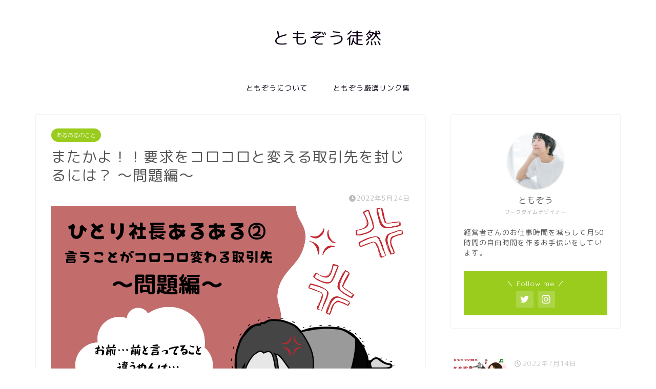

--- FILE ---
content_type: text/html; charset=UTF-8
request_url: http://worktime.design/2022/05/24/102/
body_size: 22398
content:
<!DOCTYPE html>
<html lang="ja">
<head prefix="og: http://ogp.me/ns# fb: http://ogp.me/ns/fb# article: http://ogp.me/ns/article#">
<meta charset="utf-8">
<meta http-equiv="X-UA-Compatible" content="IE=edge">
<meta name="viewport" content="width=device-width, initial-scale=1">
<!-- ここからOGP -->
<meta property="og:type" content="blog">
<meta property="og:title" content="またかよ！！要求をコロコロと変える取引先を封じるには？ ～問題編～｜ともぞう徒然"> 
<meta property="og:url" content="http://worktime.design/2022/05/24/102/"> 
<meta property="og:description" content="みなさん、こんにちわ！ワークタイムデザイナーのともぞうです。 受けるんじゃなかった…そう思う仕事の一つに、取引先や客の要"> 
<meta property="og:image" content="http://worktime.design/wp-content/uploads/2022/05/No02-01_icatch.png">
<meta property="og:site_name" content="ともぞう徒然">
<meta property="fb:admins" content="">
<meta name="twitter:card" content="summary_large_image">
<meta name="twitter:site" content="@amicostamps">
<!-- ここまでOGP --> 

<meta name="description" itemprop="description" content="みなさん、こんにちわ！ワークタイムデザイナーのともぞうです。 受けるんじゃなかった…そう思う仕事の一つに、取引先や客の要" >

<title>またかよ！！要求をコロコロと変える取引先を封じるには？ ～問題編～｜ともぞう徒然</title>
<meta name='robots' content='max-image-preview:large' />
<link rel='dns-prefetch' href='//ajax.googleapis.com' />
<link rel='dns-prefetch' href='//cdnjs.cloudflare.com' />
<link rel='dns-prefetch' href='//use.fontawesome.com' />
<link rel="alternate" type="application/rss+xml" title="ともぞう徒然 &raquo; フィード" href="http://worktime.design/feed/" />
<link rel="alternate" type="application/rss+xml" title="ともぞう徒然 &raquo; コメントフィード" href="http://worktime.design/comments/feed/" />
<link rel="alternate" type="application/rss+xml" title="ともぞう徒然 &raquo; またかよ！！要求をコロコロと変える取引先を封じるには？ ～問題編～ のコメントのフィード" href="http://worktime.design/2022/05/24/102/feed/" />
<link rel="alternate" title="oEmbed (JSON)" type="application/json+oembed" href="http://worktime.design/wp-json/oembed/1.0/embed?url=http%3A%2F%2Fworktime.design%2F2022%2F05%2F24%2F102%2F" />
<link rel="alternate" title="oEmbed (XML)" type="text/xml+oembed" href="http://worktime.design/wp-json/oembed/1.0/embed?url=http%3A%2F%2Fworktime.design%2F2022%2F05%2F24%2F102%2F&#038;format=xml" />
<style id='wp-img-auto-sizes-contain-inline-css' type='text/css'>
img:is([sizes=auto i],[sizes^="auto," i]){contain-intrinsic-size:3000px 1500px}
/*# sourceURL=wp-img-auto-sizes-contain-inline-css */
</style>
<style id='wp-emoji-styles-inline-css' type='text/css'>

	img.wp-smiley, img.emoji {
		display: inline !important;
		border: none !important;
		box-shadow: none !important;
		height: 1em !important;
		width: 1em !important;
		margin: 0 0.07em !important;
		vertical-align: -0.1em !important;
		background: none !important;
		padding: 0 !important;
	}
/*# sourceURL=wp-emoji-styles-inline-css */
</style>
<style id='wp-block-library-inline-css' type='text/css'>
:root{--wp-block-synced-color:#7a00df;--wp-block-synced-color--rgb:122,0,223;--wp-bound-block-color:var(--wp-block-synced-color);--wp-editor-canvas-background:#ddd;--wp-admin-theme-color:#007cba;--wp-admin-theme-color--rgb:0,124,186;--wp-admin-theme-color-darker-10:#006ba1;--wp-admin-theme-color-darker-10--rgb:0,107,160.5;--wp-admin-theme-color-darker-20:#005a87;--wp-admin-theme-color-darker-20--rgb:0,90,135;--wp-admin-border-width-focus:2px}@media (min-resolution:192dpi){:root{--wp-admin-border-width-focus:1.5px}}.wp-element-button{cursor:pointer}:root .has-very-light-gray-background-color{background-color:#eee}:root .has-very-dark-gray-background-color{background-color:#313131}:root .has-very-light-gray-color{color:#eee}:root .has-very-dark-gray-color{color:#313131}:root .has-vivid-green-cyan-to-vivid-cyan-blue-gradient-background{background:linear-gradient(135deg,#00d084,#0693e3)}:root .has-purple-crush-gradient-background{background:linear-gradient(135deg,#34e2e4,#4721fb 50%,#ab1dfe)}:root .has-hazy-dawn-gradient-background{background:linear-gradient(135deg,#faaca8,#dad0ec)}:root .has-subdued-olive-gradient-background{background:linear-gradient(135deg,#fafae1,#67a671)}:root .has-atomic-cream-gradient-background{background:linear-gradient(135deg,#fdd79a,#004a59)}:root .has-nightshade-gradient-background{background:linear-gradient(135deg,#330968,#31cdcf)}:root .has-midnight-gradient-background{background:linear-gradient(135deg,#020381,#2874fc)}:root{--wp--preset--font-size--normal:16px;--wp--preset--font-size--huge:42px}.has-regular-font-size{font-size:1em}.has-larger-font-size{font-size:2.625em}.has-normal-font-size{font-size:var(--wp--preset--font-size--normal)}.has-huge-font-size{font-size:var(--wp--preset--font-size--huge)}.has-text-align-center{text-align:center}.has-text-align-left{text-align:left}.has-text-align-right{text-align:right}.has-fit-text{white-space:nowrap!important}#end-resizable-editor-section{display:none}.aligncenter{clear:both}.items-justified-left{justify-content:flex-start}.items-justified-center{justify-content:center}.items-justified-right{justify-content:flex-end}.items-justified-space-between{justify-content:space-between}.screen-reader-text{border:0;clip-path:inset(50%);height:1px;margin:-1px;overflow:hidden;padding:0;position:absolute;width:1px;word-wrap:normal!important}.screen-reader-text:focus{background-color:#ddd;clip-path:none;color:#444;display:block;font-size:1em;height:auto;left:5px;line-height:normal;padding:15px 23px 14px;text-decoration:none;top:5px;width:auto;z-index:100000}html :where(.has-border-color){border-style:solid}html :where([style*=border-top-color]){border-top-style:solid}html :where([style*=border-right-color]){border-right-style:solid}html :where([style*=border-bottom-color]){border-bottom-style:solid}html :where([style*=border-left-color]){border-left-style:solid}html :where([style*=border-width]){border-style:solid}html :where([style*=border-top-width]){border-top-style:solid}html :where([style*=border-right-width]){border-right-style:solid}html :where([style*=border-bottom-width]){border-bottom-style:solid}html :where([style*=border-left-width]){border-left-style:solid}html :where(img[class*=wp-image-]){height:auto;max-width:100%}:where(figure){margin:0 0 1em}html :where(.is-position-sticky){--wp-admin--admin-bar--position-offset:var(--wp-admin--admin-bar--height,0px)}@media screen and (max-width:600px){html :where(.is-position-sticky){--wp-admin--admin-bar--position-offset:0px}}

/*# sourceURL=wp-block-library-inline-css */
</style><style id='wp-block-heading-inline-css' type='text/css'>
h1:where(.wp-block-heading).has-background,h2:where(.wp-block-heading).has-background,h3:where(.wp-block-heading).has-background,h4:where(.wp-block-heading).has-background,h5:where(.wp-block-heading).has-background,h6:where(.wp-block-heading).has-background{padding:1.25em 2.375em}h1.has-text-align-left[style*=writing-mode]:where([style*=vertical-lr]),h1.has-text-align-right[style*=writing-mode]:where([style*=vertical-rl]),h2.has-text-align-left[style*=writing-mode]:where([style*=vertical-lr]),h2.has-text-align-right[style*=writing-mode]:where([style*=vertical-rl]),h3.has-text-align-left[style*=writing-mode]:where([style*=vertical-lr]),h3.has-text-align-right[style*=writing-mode]:where([style*=vertical-rl]),h4.has-text-align-left[style*=writing-mode]:where([style*=vertical-lr]),h4.has-text-align-right[style*=writing-mode]:where([style*=vertical-rl]),h5.has-text-align-left[style*=writing-mode]:where([style*=vertical-lr]),h5.has-text-align-right[style*=writing-mode]:where([style*=vertical-rl]),h6.has-text-align-left[style*=writing-mode]:where([style*=vertical-lr]),h6.has-text-align-right[style*=writing-mode]:where([style*=vertical-rl]){rotate:180deg}
/*# sourceURL=http://worktime.design/wp-includes/blocks/heading/style.min.css */
</style>
<style id='wp-block-paragraph-inline-css' type='text/css'>
.is-small-text{font-size:.875em}.is-regular-text{font-size:1em}.is-large-text{font-size:2.25em}.is-larger-text{font-size:3em}.has-drop-cap:not(:focus):first-letter{float:left;font-size:8.4em;font-style:normal;font-weight:100;line-height:.68;margin:.05em .1em 0 0;text-transform:uppercase}body.rtl .has-drop-cap:not(:focus):first-letter{float:none;margin-left:.1em}p.has-drop-cap.has-background{overflow:hidden}:root :where(p.has-background){padding:1.25em 2.375em}:where(p.has-text-color:not(.has-link-color)) a{color:inherit}p.has-text-align-left[style*="writing-mode:vertical-lr"],p.has-text-align-right[style*="writing-mode:vertical-rl"]{rotate:180deg}
/*# sourceURL=http://worktime.design/wp-includes/blocks/paragraph/style.min.css */
</style>
<style id='global-styles-inline-css' type='text/css'>
:root{--wp--preset--aspect-ratio--square: 1;--wp--preset--aspect-ratio--4-3: 4/3;--wp--preset--aspect-ratio--3-4: 3/4;--wp--preset--aspect-ratio--3-2: 3/2;--wp--preset--aspect-ratio--2-3: 2/3;--wp--preset--aspect-ratio--16-9: 16/9;--wp--preset--aspect-ratio--9-16: 9/16;--wp--preset--color--black: #000000;--wp--preset--color--cyan-bluish-gray: #abb8c3;--wp--preset--color--white: #ffffff;--wp--preset--color--pale-pink: #f78da7;--wp--preset--color--vivid-red: #cf2e2e;--wp--preset--color--luminous-vivid-orange: #ff6900;--wp--preset--color--luminous-vivid-amber: #fcb900;--wp--preset--color--light-green-cyan: #7bdcb5;--wp--preset--color--vivid-green-cyan: #00d084;--wp--preset--color--pale-cyan-blue: #8ed1fc;--wp--preset--color--vivid-cyan-blue: #0693e3;--wp--preset--color--vivid-purple: #9b51e0;--wp--preset--gradient--vivid-cyan-blue-to-vivid-purple: linear-gradient(135deg,rgb(6,147,227) 0%,rgb(155,81,224) 100%);--wp--preset--gradient--light-green-cyan-to-vivid-green-cyan: linear-gradient(135deg,rgb(122,220,180) 0%,rgb(0,208,130) 100%);--wp--preset--gradient--luminous-vivid-amber-to-luminous-vivid-orange: linear-gradient(135deg,rgb(252,185,0) 0%,rgb(255,105,0) 100%);--wp--preset--gradient--luminous-vivid-orange-to-vivid-red: linear-gradient(135deg,rgb(255,105,0) 0%,rgb(207,46,46) 100%);--wp--preset--gradient--very-light-gray-to-cyan-bluish-gray: linear-gradient(135deg,rgb(238,238,238) 0%,rgb(169,184,195) 100%);--wp--preset--gradient--cool-to-warm-spectrum: linear-gradient(135deg,rgb(74,234,220) 0%,rgb(151,120,209) 20%,rgb(207,42,186) 40%,rgb(238,44,130) 60%,rgb(251,105,98) 80%,rgb(254,248,76) 100%);--wp--preset--gradient--blush-light-purple: linear-gradient(135deg,rgb(255,206,236) 0%,rgb(152,150,240) 100%);--wp--preset--gradient--blush-bordeaux: linear-gradient(135deg,rgb(254,205,165) 0%,rgb(254,45,45) 50%,rgb(107,0,62) 100%);--wp--preset--gradient--luminous-dusk: linear-gradient(135deg,rgb(255,203,112) 0%,rgb(199,81,192) 50%,rgb(65,88,208) 100%);--wp--preset--gradient--pale-ocean: linear-gradient(135deg,rgb(255,245,203) 0%,rgb(182,227,212) 50%,rgb(51,167,181) 100%);--wp--preset--gradient--electric-grass: linear-gradient(135deg,rgb(202,248,128) 0%,rgb(113,206,126) 100%);--wp--preset--gradient--midnight: linear-gradient(135deg,rgb(2,3,129) 0%,rgb(40,116,252) 100%);--wp--preset--font-size--small: 13px;--wp--preset--font-size--medium: 20px;--wp--preset--font-size--large: 36px;--wp--preset--font-size--x-large: 42px;--wp--preset--spacing--20: 0.44rem;--wp--preset--spacing--30: 0.67rem;--wp--preset--spacing--40: 1rem;--wp--preset--spacing--50: 1.5rem;--wp--preset--spacing--60: 2.25rem;--wp--preset--spacing--70: 3.38rem;--wp--preset--spacing--80: 5.06rem;--wp--preset--shadow--natural: 6px 6px 9px rgba(0, 0, 0, 0.2);--wp--preset--shadow--deep: 12px 12px 50px rgba(0, 0, 0, 0.4);--wp--preset--shadow--sharp: 6px 6px 0px rgba(0, 0, 0, 0.2);--wp--preset--shadow--outlined: 6px 6px 0px -3px rgb(255, 255, 255), 6px 6px rgb(0, 0, 0);--wp--preset--shadow--crisp: 6px 6px 0px rgb(0, 0, 0);}:where(.is-layout-flex){gap: 0.5em;}:where(.is-layout-grid){gap: 0.5em;}body .is-layout-flex{display: flex;}.is-layout-flex{flex-wrap: wrap;align-items: center;}.is-layout-flex > :is(*, div){margin: 0;}body .is-layout-grid{display: grid;}.is-layout-grid > :is(*, div){margin: 0;}:where(.wp-block-columns.is-layout-flex){gap: 2em;}:where(.wp-block-columns.is-layout-grid){gap: 2em;}:where(.wp-block-post-template.is-layout-flex){gap: 1.25em;}:where(.wp-block-post-template.is-layout-grid){gap: 1.25em;}.has-black-color{color: var(--wp--preset--color--black) !important;}.has-cyan-bluish-gray-color{color: var(--wp--preset--color--cyan-bluish-gray) !important;}.has-white-color{color: var(--wp--preset--color--white) !important;}.has-pale-pink-color{color: var(--wp--preset--color--pale-pink) !important;}.has-vivid-red-color{color: var(--wp--preset--color--vivid-red) !important;}.has-luminous-vivid-orange-color{color: var(--wp--preset--color--luminous-vivid-orange) !important;}.has-luminous-vivid-amber-color{color: var(--wp--preset--color--luminous-vivid-amber) !important;}.has-light-green-cyan-color{color: var(--wp--preset--color--light-green-cyan) !important;}.has-vivid-green-cyan-color{color: var(--wp--preset--color--vivid-green-cyan) !important;}.has-pale-cyan-blue-color{color: var(--wp--preset--color--pale-cyan-blue) !important;}.has-vivid-cyan-blue-color{color: var(--wp--preset--color--vivid-cyan-blue) !important;}.has-vivid-purple-color{color: var(--wp--preset--color--vivid-purple) !important;}.has-black-background-color{background-color: var(--wp--preset--color--black) !important;}.has-cyan-bluish-gray-background-color{background-color: var(--wp--preset--color--cyan-bluish-gray) !important;}.has-white-background-color{background-color: var(--wp--preset--color--white) !important;}.has-pale-pink-background-color{background-color: var(--wp--preset--color--pale-pink) !important;}.has-vivid-red-background-color{background-color: var(--wp--preset--color--vivid-red) !important;}.has-luminous-vivid-orange-background-color{background-color: var(--wp--preset--color--luminous-vivid-orange) !important;}.has-luminous-vivid-amber-background-color{background-color: var(--wp--preset--color--luminous-vivid-amber) !important;}.has-light-green-cyan-background-color{background-color: var(--wp--preset--color--light-green-cyan) !important;}.has-vivid-green-cyan-background-color{background-color: var(--wp--preset--color--vivid-green-cyan) !important;}.has-pale-cyan-blue-background-color{background-color: var(--wp--preset--color--pale-cyan-blue) !important;}.has-vivid-cyan-blue-background-color{background-color: var(--wp--preset--color--vivid-cyan-blue) !important;}.has-vivid-purple-background-color{background-color: var(--wp--preset--color--vivid-purple) !important;}.has-black-border-color{border-color: var(--wp--preset--color--black) !important;}.has-cyan-bluish-gray-border-color{border-color: var(--wp--preset--color--cyan-bluish-gray) !important;}.has-white-border-color{border-color: var(--wp--preset--color--white) !important;}.has-pale-pink-border-color{border-color: var(--wp--preset--color--pale-pink) !important;}.has-vivid-red-border-color{border-color: var(--wp--preset--color--vivid-red) !important;}.has-luminous-vivid-orange-border-color{border-color: var(--wp--preset--color--luminous-vivid-orange) !important;}.has-luminous-vivid-amber-border-color{border-color: var(--wp--preset--color--luminous-vivid-amber) !important;}.has-light-green-cyan-border-color{border-color: var(--wp--preset--color--light-green-cyan) !important;}.has-vivid-green-cyan-border-color{border-color: var(--wp--preset--color--vivid-green-cyan) !important;}.has-pale-cyan-blue-border-color{border-color: var(--wp--preset--color--pale-cyan-blue) !important;}.has-vivid-cyan-blue-border-color{border-color: var(--wp--preset--color--vivid-cyan-blue) !important;}.has-vivid-purple-border-color{border-color: var(--wp--preset--color--vivid-purple) !important;}.has-vivid-cyan-blue-to-vivid-purple-gradient-background{background: var(--wp--preset--gradient--vivid-cyan-blue-to-vivid-purple) !important;}.has-light-green-cyan-to-vivid-green-cyan-gradient-background{background: var(--wp--preset--gradient--light-green-cyan-to-vivid-green-cyan) !important;}.has-luminous-vivid-amber-to-luminous-vivid-orange-gradient-background{background: var(--wp--preset--gradient--luminous-vivid-amber-to-luminous-vivid-orange) !important;}.has-luminous-vivid-orange-to-vivid-red-gradient-background{background: var(--wp--preset--gradient--luminous-vivid-orange-to-vivid-red) !important;}.has-very-light-gray-to-cyan-bluish-gray-gradient-background{background: var(--wp--preset--gradient--very-light-gray-to-cyan-bluish-gray) !important;}.has-cool-to-warm-spectrum-gradient-background{background: var(--wp--preset--gradient--cool-to-warm-spectrum) !important;}.has-blush-light-purple-gradient-background{background: var(--wp--preset--gradient--blush-light-purple) !important;}.has-blush-bordeaux-gradient-background{background: var(--wp--preset--gradient--blush-bordeaux) !important;}.has-luminous-dusk-gradient-background{background: var(--wp--preset--gradient--luminous-dusk) !important;}.has-pale-ocean-gradient-background{background: var(--wp--preset--gradient--pale-ocean) !important;}.has-electric-grass-gradient-background{background: var(--wp--preset--gradient--electric-grass) !important;}.has-midnight-gradient-background{background: var(--wp--preset--gradient--midnight) !important;}.has-small-font-size{font-size: var(--wp--preset--font-size--small) !important;}.has-medium-font-size{font-size: var(--wp--preset--font-size--medium) !important;}.has-large-font-size{font-size: var(--wp--preset--font-size--large) !important;}.has-x-large-font-size{font-size: var(--wp--preset--font-size--x-large) !important;}
/*# sourceURL=global-styles-inline-css */
</style>

<style id='classic-theme-styles-inline-css' type='text/css'>
/*! This file is auto-generated */
.wp-block-button__link{color:#fff;background-color:#32373c;border-radius:9999px;box-shadow:none;text-decoration:none;padding:calc(.667em + 2px) calc(1.333em + 2px);font-size:1.125em}.wp-block-file__button{background:#32373c;color:#fff;text-decoration:none}
/*# sourceURL=/wp-includes/css/classic-themes.min.css */
</style>
<link rel='stylesheet' id='contact-form-7-css' href='http://worktime.design/wp-content/plugins/contact-form-7/includes/css/styles.css?ver=5.8.4' type='text/css' media='all' />
<link rel='stylesheet' id='theme-style-css' href='http://worktime.design/wp-content/themes/jin/style.css?ver=6.9' type='text/css' media='all' />
<link rel='stylesheet' id='fontawesome-style-css' href='https://use.fontawesome.com/releases/v5.6.3/css/all.css?ver=6.9' type='text/css' media='all' />
<link rel='stylesheet' id='swiper-style-css' href='https://cdnjs.cloudflare.com/ajax/libs/Swiper/4.0.7/css/swiper.min.css?ver=6.9' type='text/css' media='all' />
<link rel="https://api.w.org/" href="http://worktime.design/wp-json/" /><link rel="alternate" title="JSON" type="application/json" href="http://worktime.design/wp-json/wp/v2/posts/102" /><link rel="canonical" href="http://worktime.design/2022/05/24/102/" />
<link rel='shortlink' href='http://worktime.design/?p=102' />
	<style type="text/css">
		#wrapper{
							background-color: #fff;
				background-image: url();
					}
		.related-entry-headline-text span:before,
		#comment-title span:before,
		#reply-title span:before{
			background-color: #444455;
			border-color: #444455!important;
		}
		
		#breadcrumb:after,
		#page-top a{	
			background-color: #393542;
		}
				footer{
			background-color: #393542;
		}
		.footer-inner a,
		#copyright,
		#copyright-center{
			border-color: #fff!important;
			color: #fff!important;
		}
		#footer-widget-area
		{
			border-color: #fff!important;
		}
				.page-top-footer a{
			color: #393542!important;
		}
				#breadcrumb ul li,
		#breadcrumb ul li a{
			color: #393542!important;
		}
		
		body,
		a,
		a:link,
		a:visited,
		.my-profile,
		.widgettitle,
		.tabBtn-mag label{
			color: #555555;
		}
		a:hover{
			color: #e22255;
		}
						.widget_nav_menu ul > li > a:before,
		.widget_categories ul > li > a:before,
		.widget_pages ul > li > a:before,
		.widget_recent_entries ul > li > a:before,
		.widget_archive ul > li > a:before,
		.widget_archive form:after,
		.widget_categories form:after,
		.widget_nav_menu ul > li > ul.sub-menu > li > a:before,
		.widget_categories ul > li > .children > li > a:before,
		.widget_pages ul > li > .children > li > a:before,
		.widget_nav_menu ul > li > ul.sub-menu > li > ul.sub-menu li > a:before,
		.widget_categories ul > li > .children > li > .children li > a:before,
		.widget_pages ul > li > .children > li > .children li > a:before{
			color: #444455;
		}
		.widget_nav_menu ul .sub-menu .sub-menu li a:before{
			background-color: #555555!important;
		}
		footer .footer-widget,
		footer .footer-widget a,
		footer .footer-widget ul li,
		.footer-widget.widget_nav_menu ul > li > a:before,
		.footer-widget.widget_categories ul > li > a:before,
		.footer-widget.widget_recent_entries ul > li > a:before,
		.footer-widget.widget_pages ul > li > a:before,
		.footer-widget.widget_archive ul > li > a:before,
		footer .widget_tag_cloud .tagcloud a:before{
			color: #fff!important;
			border-color: #fff!important;
		}
		footer .footer-widget .widgettitle{
			color: #fff!important;
			border-color: #9acc1e!important;
		}
		footer .widget_nav_menu ul .children .children li a:before,
		footer .widget_categories ul .children .children li a:before,
		footer .widget_nav_menu ul .sub-menu .sub-menu li a:before{
			background-color: #fff!important;
		}
		#drawernav a:hover,
		.post-list-title,
		#prev-next p,
		#toc_container .toc_list li a{
			color: #555555!important;
		}
		
		#header-box{
			background-color: #ffffff;
		}
						@media (min-width: 768px) {
		#header-box .header-box10-bg:before,
		#header-box .header-box11-bg:before{
			border-radius: 2px;
		}
		}
										@media (min-width: 768px) {
			.top-image-meta{
				margin-top: calc(0px - 30px);
			}
		}
		@media (min-width: 1200px) {
			.top-image-meta{
				margin-top: calc(0px);
			}
		}
				.pickup-contents:before{
			background-color: #ffffff!important;
		}
		
		.main-image-text{
			color: #555;
		}
		.main-image-text-sub{
			color: #555;
		}
		
				@media (min-width: 481px) {
			#site-info{
				padding-top: 50px!important;
				padding-bottom: 50px!important;
			}
		}
		
		#site-info span a{
			color: #0d0015!important;
		}
		
				#headmenu .headsns .line a svg{
			fill: #000000!important;
		}
		#headmenu .headsns a,
		#headmenu{
			color: #000000!important;
			border-color:#000000!important;
		}
						.profile-follow .line-sns a svg{
			fill: #444455!important;
		}
		.profile-follow .line-sns a:hover svg{
			fill: #9acc1e!important;
		}
		.profile-follow a{
			color: #444455!important;
			border-color:#444455!important;
		}
		.profile-follow a:hover,
		#headmenu .headsns a:hover{
			color:#9acc1e!important;
			border-color:#9acc1e!important;
		}
				.search-box:hover{
			color:#9acc1e!important;
			border-color:#9acc1e!important;
		}
				#header #headmenu .headsns .line a:hover svg{
			fill:#9acc1e!important;
		}
		.cps-icon-bar,
		#navtoggle:checked + .sp-menu-open .cps-icon-bar{
			background-color: #0d0015;
		}
		#nav-container{
			background-color: #fff;
		}
		.menu-box .menu-item svg{
			fill:#0d0015;
		}
		#drawernav ul.menu-box > li > a,
		#drawernav2 ul.menu-box > li > a,
		#drawernav3 ul.menu-box > li > a,
		#drawernav4 ul.menu-box > li > a,
		#drawernav5 ul.menu-box > li > a,
		#drawernav ul.menu-box > li.menu-item-has-children:after,
		#drawernav2 ul.menu-box > li.menu-item-has-children:after,
		#drawernav3 ul.menu-box > li.menu-item-has-children:after,
		#drawernav4 ul.menu-box > li.menu-item-has-children:after,
		#drawernav5 ul.menu-box > li.menu-item-has-children:after{
			color: #0d0015!important;
		}
		#drawernav ul.menu-box li a,
		#drawernav2 ul.menu-box li a,
		#drawernav3 ul.menu-box li a,
		#drawernav4 ul.menu-box li a,
		#drawernav5 ul.menu-box li a{
			font-size: 14px!important;
		}
		#drawernav3 ul.menu-box > li{
			color: #555555!important;
		}
		#drawernav4 .menu-box > .menu-item > a:after,
		#drawernav3 .menu-box > .menu-item > a:after,
		#drawernav .menu-box > .menu-item > a:after{
			background-color: #0d0015!important;
		}
		#drawernav2 .menu-box > .menu-item:hover,
		#drawernav5 .menu-box > .menu-item:hover{
			border-top-color: #444455!important;
		}
				.cps-info-bar a{
			background-color: #ffcd44!important;
		}
				@media (min-width: 768px) {
			.post-list-mag .post-list-item:not(:nth-child(2n)){
				margin-right: 2.6%;
			}
		}
				@media (min-width: 768px) {
			#tab-1:checked ~ .tabBtn-mag li [for="tab-1"]:after,
			#tab-2:checked ~ .tabBtn-mag li [for="tab-2"]:after,
			#tab-3:checked ~ .tabBtn-mag li [for="tab-3"]:after,
			#tab-4:checked ~ .tabBtn-mag li [for="tab-4"]:after{
				border-top-color: #444455!important;
			}
			.tabBtn-mag label{
				border-bottom-color: #444455!important;
			}
		}
		#tab-1:checked ~ .tabBtn-mag li [for="tab-1"],
		#tab-2:checked ~ .tabBtn-mag li [for="tab-2"],
		#tab-3:checked ~ .tabBtn-mag li [for="tab-3"],
		#tab-4:checked ~ .tabBtn-mag li [for="tab-4"],
		#prev-next a.next:after,
		#prev-next a.prev:after,
		.more-cat-button a:hover span:before{
			background-color: #444455!important;
		}
		

		.swiper-slide .post-list-cat,
		.post-list-mag .post-list-cat,
		.post-list-mag3col .post-list-cat,
		.post-list-mag-sp1col .post-list-cat,
		.swiper-pagination-bullet-active,
		.pickup-cat,
		.post-list .post-list-cat,
		#breadcrumb .bcHome a:hover span:before,
		.popular-item:nth-child(1) .pop-num,
		.popular-item:nth-child(2) .pop-num,
		.popular-item:nth-child(3) .pop-num{
			background-color: #9acc1e!important;
		}
		.sidebar-btn a,
		.profile-sns-menu{
			background-color: #9acc1e!important;
		}
		.sp-sns-menu a,
		.pickup-contents-box a:hover .pickup-title{
			border-color: #444455!important;
			color: #444455!important;
		}
				.pro-line svg{
			fill: #444455!important;
		}
		.cps-post-cat a,
		.meta-cat,
		.popular-cat{
			background-color: #9acc1e!important;
			border-color: #9acc1e!important;
		}
		.tagicon,
		.tag-box a,
		#toc_container .toc_list > li,
		#toc_container .toc_title{
			color: #444455!important;
		}
		.widget_tag_cloud a::before{
			color: #555555!important;
		}
		.tag-box a,
		#toc_container:before{
			border-color: #444455!important;
		}
		.cps-post-cat a:hover{
			color: #e22255!important;
		}
		.pagination li:not([class*="current"]) a:hover,
		.widget_tag_cloud a:hover{
			background-color: #444455!important;
		}
		.pagination li:not([class*="current"]) a:hover{
			opacity: 0.5!important;
		}
		.pagination li.current a{
			background-color: #444455!important;
			border-color: #444455!important;
		}
		.nextpage a:hover span {
			color: #444455!important;
			border-color: #444455!important;
		}
		.cta-content:before{
			background-color: #393542!important;
		}
		.cta-text,
		.info-title{
			color: #fff!important;
		}
		#footer-widget-area.footer_style1 .widgettitle{
			border-color: #9acc1e!important;
		}
		.sidebar_style1 .widgettitle,
		.sidebar_style5 .widgettitle{
			border-color: #444455!important;
		}
		.sidebar_style2 .widgettitle,
		.sidebar_style4 .widgettitle,
		.sidebar_style6 .widgettitle,
		#home-bottom-widget .widgettitle,
		#home-top-widget .widgettitle,
		#post-bottom-widget .widgettitle,
		#post-top-widget .widgettitle{
			background-color: #444455!important;
		}
		#home-bottom-widget .widget_search .search-box input[type="submit"],
		#home-top-widget .widget_search .search-box input[type="submit"],
		#post-bottom-widget .widget_search .search-box input[type="submit"],
		#post-top-widget .widget_search .search-box input[type="submit"]{
			background-color: #9acc1e!important;
		}
		
		.tn-logo-size{
			font-size: 240%!important;
		}
		@media (min-width: 481px) {
		.tn-logo-size img{
			width: calc(240%*0.5)!important;
		}
		}
		@media (min-width: 768px) {
		.tn-logo-size img{
			width: calc(240%*2.2)!important;
		}
		}
		@media (min-width: 1200px) {
		.tn-logo-size img{
			width: 240%!important;
		}
		}
		.sp-logo-size{
			font-size: 120%!important;
		}
		.sp-logo-size img{
			width: 120%!important;
		}
				.cps-post-main ul > li:before,
		.cps-post-main ol > li:before{
			background-color: #9acc1e!important;
		}
		.profile-card .profile-title{
			background-color: #444455!important;
		}
		.profile-card{
			border-color: #444455!important;
		}
		.cps-post-main a{
			color:#1e73be;
		}
		.cps-post-main .marker{
			background: -webkit-linear-gradient( transparent 60%, #ffe2e9 0% ) ;
			background: linear-gradient( transparent 60%, #ffe2e9 0% ) ;
		}
		.cps-post-main .marker2{
			background: -webkit-linear-gradient( transparent 60%, #a9eaf2 0% ) ;
			background: linear-gradient( transparent 60%, #a9eaf2 0% ) ;
		}
		.cps-post-main .jic-sc{
			color:#e9546b;
		}
		
		
		.simple-box1{
			border-color:#f79bb1!important;
		}
		.simple-box2{
			border-color:#f2bf7d!important;
		}
		.simple-box3{
			border-color:#b5e28a!important;
		}
		.simple-box4{
			border-color:#7badd8!important;
		}
		.simple-box4:before{
			background-color: #7badd8;
		}
		.simple-box5{
			border-color:#e896c7!important;
		}
		.simple-box5:before{
			background-color: #e896c7;
		}
		.simple-box6{
			background-color:#fffdef!important;
		}
		.simple-box7{
			border-color:#def1f9!important;
		}
		.simple-box7:before{
			background-color:#def1f9!important;
		}
		.simple-box8{
			border-color:#96ddc1!important;
		}
		.simple-box8:before{
			background-color:#96ddc1!important;
		}
		.simple-box9:before{
			background-color:#e1c0e8!important;
		}
				.simple-box9:after{
			border-color:#e1c0e8 #e1c0e8 #fff #fff!important;
		}
				
		.kaisetsu-box1:before,
		.kaisetsu-box1-title{
			background-color:#ffb49e!important;
		}
		.kaisetsu-box2{
			border-color:#9acc1e!important;
		}
		.kaisetsu-box2-title{
			background-color:#9acc1e!important;
		}
		.kaisetsu-box4{
			border-color:#ea91a9!important;
		}
		.kaisetsu-box4-title{
			background-color:#ea91a9!important;
		}
		.kaisetsu-box5:before{
			background-color:#57b3ba!important;
		}
		.kaisetsu-box5-title{
			background-color:#57b3ba!important;
		}
		
		.concept-box1{
			border-color:#85db8f!important;
		}
		.concept-box1:after{
			background-color:#85db8f!important;
		}
		.concept-box1:before{
			content:"ポイント"!important;
			color:#85db8f!important;
		}
		.concept-box2{
			border-color:#f7cf6a!important;
		}
		.concept-box2:after{
			background-color:#f7cf6a!important;
		}
		.concept-box2:before{
			content:"注意点"!important;
			color:#f7cf6a!important;
		}
		.concept-box3{
			border-color:#86cee8!important;
		}
		.concept-box3:after{
			background-color:#86cee8!important;
		}
		.concept-box3:before{
			content:"良い例"!important;
			color:#86cee8!important;
		}
		.concept-box4{
			border-color:#ed8989!important;
		}
		.concept-box4:after{
			background-color:#ed8989!important;
		}
		.concept-box4:before{
			content:"悪い例"!important;
			color:#ed8989!important;
		}
		.concept-box5{
			border-color:#9e9e9e!important;
		}
		.concept-box5:after{
			background-color:#9e9e9e!important;
		}
		.concept-box5:before{
			content:"参考"!important;
			color:#9e9e9e!important;
		}
		.concept-box6{
			border-color:#8eaced!important;
		}
		.concept-box6:after{
			background-color:#8eaced!important;
		}
		.concept-box6:before{
			content:"メモ"!important;
			color:#8eaced!important;
		}
		
		.innerlink-box1,
		.blog-card{
			border-color:#9acc1e!important;
		}
		.innerlink-box1-title{
			background-color:#9acc1e!important;
			border-color:#9acc1e!important;
		}
		.innerlink-box1:before,
		.blog-card-hl-box{
			background-color:#9acc1e!important;
		}
				
		.jin-ac-box01-title::after{
			color: #444455;
		}
		
		.color-button01 a,
		.color-button01 a:hover,
		.color-button01:before{
			background-color: #9acc1e!important;
		}
		.top-image-btn-color a,
		.top-image-btn-color a:hover,
		.top-image-btn-color:before{
			background-color: #ffcd44!important;
		}
		.color-button02 a,
		.color-button02 a:hover,
		.color-button02:before{
			background-color: #e22255!important;
		}
		
		.color-button01-big a,
		.color-button01-big a:hover,
		.color-button01-big:before{
			background-color: #e22255!important;
		}
		.color-button01-big a,
		.color-button01-big:before{
			border-radius: 5px!important;
		}
		.color-button01-big a{
			padding-top: 20px!important;
			padding-bottom: 20px!important;
		}
		
		.color-button02-big a,
		.color-button02-big a:hover,
		.color-button02-big:before{
			background-color: #e25178!important;
		}
		.color-button02-big a,
		.color-button02-big:before{
			border-radius: 40px!important;
		}
		.color-button02-big a{
			padding-top: 20px!important;
			padding-bottom: 20px!important;
		}
				.color-button01-big{
			width: 75%!important;
		}
		.color-button02-big{
			width: 75%!important;
		}
				
		
					.top-image-btn-color:before,
			.color-button01:before,
			.color-button02:before,
			.color-button01-big:before,
			.color-button02-big:before{
				bottom: -1px;
				left: -1px;
				width: 100%;
				height: 100%;
				border-radius: 6px;
				box-shadow: 0px 1px 5px 0px rgba(0, 0, 0, 0.25);
				-webkit-transition: all .4s;
				transition: all .4s;
			}
			.top-image-btn-color a:hover,
			.color-button01 a:hover,
			.color-button02 a:hover,
			.color-button01-big a:hover,
			.color-button02-big a:hover{
				-webkit-transform: translateY(2px);
				transform: translateY(2px);
				-webkit-filter: brightness(0.95);
				 filter: brightness(0.95);
			}
			.top-image-btn-color:hover:before,
			.color-button01:hover:before,
			.color-button02:hover:before,
			.color-button01-big:hover:before,
			.color-button02-big:hover:before{
				-webkit-transform: translateY(2px);
				transform: translateY(2px);
				box-shadow: none!important;
			}
				
		.h2-style01 h2,
		.h2-style02 h2:before,
		.h2-style03 h2,
		.h2-style04 h2:before,
		.h2-style05 h2,
		.h2-style07 h2:before,
		.h2-style07 h2:after,
		.h3-style03 h3:before,
		.h3-style02 h3:before,
		.h3-style05 h3:before,
		.h3-style07 h3:before,
		.h2-style08 h2:after,
		.h2-style10 h2:before,
		.h2-style10 h2:after,
		.h3-style02 h3:after,
		.h4-style02 h4:before{
			background-color: #444455!important;
		}
		.h3-style01 h3,
		.h3-style04 h3,
		.h3-style05 h3,
		.h3-style06 h3,
		.h4-style01 h4,
		.h2-style02 h2,
		.h2-style08 h2,
		.h2-style08 h2:before,
		.h2-style09 h2,
		.h4-style03 h4{
			border-color: #444455!important;
		}
		.h2-style05 h2:before{
			border-top-color: #444455!important;
		}
		.h2-style06 h2:before,
		.sidebar_style3 .widgettitle:after{
			background-image: linear-gradient(
				-45deg,
				transparent 25%,
				#444455 25%,
				#444455 50%,
				transparent 50%,
				transparent 75%,
				#444455 75%,
				#444455			);
		}
				.jin-h2-icons.h2-style02 h2 .jic:before,
		.jin-h2-icons.h2-style04 h2 .jic:before,
		.jin-h2-icons.h2-style06 h2 .jic:before,
		.jin-h2-icons.h2-style07 h2 .jic:before,
		.jin-h2-icons.h2-style08 h2 .jic:before,
		.jin-h2-icons.h2-style09 h2 .jic:before,
		.jin-h2-icons.h2-style10 h2 .jic:before,
		.jin-h3-icons.h3-style01 h3 .jic:before,
		.jin-h3-icons.h3-style02 h3 .jic:before,
		.jin-h3-icons.h3-style03 h3 .jic:before,
		.jin-h3-icons.h3-style04 h3 .jic:before,
		.jin-h3-icons.h3-style05 h3 .jic:before,
		.jin-h3-icons.h3-style06 h3 .jic:before,
		.jin-h3-icons.h3-style07 h3 .jic:before,
		.jin-h4-icons.h4-style01 h4 .jic:before,
		.jin-h4-icons.h4-style02 h4 .jic:before,
		.jin-h4-icons.h4-style03 h4 .jic:before,
		.jin-h4-icons.h4-style04 h4 .jic:before{
			color:#444455;
		}
		
		@media all and (-ms-high-contrast:none){
			*::-ms-backdrop, .color-button01:before,
			.color-button02:before,
			.color-button01-big:before,
			.color-button02-big:before{
				background-color: #595857!important;
			}
		}
		
		.jin-lp-h2 h2,
		.jin-lp-h2 h2{
			background-color: transparent!important;
			border-color: transparent!important;
			color: #555555!important;
		}
		.jincolumn-h3style2{
			border-color:#444455!important;
		}
		.jinlph2-style1 h2:first-letter{
			color:#444455!important;
		}
		.jinlph2-style2 h2,
		.jinlph2-style3 h2{
			border-color:#444455!important;
		}
		.jin-photo-title .jin-fusen1-down,
		.jin-photo-title .jin-fusen1-even,
		.jin-photo-title .jin-fusen1-up{
			border-left-color:#444455;
		}
		.jin-photo-title .jin-fusen2,
		.jin-photo-title .jin-fusen3{
			background-color:#444455;
		}
		.jin-photo-title .jin-fusen2:before,
		.jin-photo-title .jin-fusen3:before {
			border-top-color: #444455;
		}
		.has-huge-font-size{
			font-size:42px!important;
		}
		.has-large-font-size{
			font-size:36px!important;
		}
		.has-medium-font-size{
			font-size:20px!important;
		}
		.has-normal-font-size{
			font-size:16px!important;
		}
		.has-small-font-size{
			font-size:13px!important;
		}
		
		
	</style>
<style type="text/css">.recentcomments a{display:inline !important;padding:0 !important;margin:0 !important;}</style><link rel="icon" href="http://worktime.design/wp-content/uploads/2022/04/cropped-1a8d09af54bdb552acfc262da015c439-32x32.jpg" sizes="32x32" />
<link rel="icon" href="http://worktime.design/wp-content/uploads/2022/04/cropped-1a8d09af54bdb552acfc262da015c439-192x192.jpg" sizes="192x192" />
<link rel="apple-touch-icon" href="http://worktime.design/wp-content/uploads/2022/04/cropped-1a8d09af54bdb552acfc262da015c439-180x180.jpg" />
<meta name="msapplication-TileImage" content="http://worktime.design/wp-content/uploads/2022/04/cropped-1a8d09af54bdb552acfc262da015c439-270x270.jpg" />
		<style type="text/css" id="wp-custom-css">
			.proflink a{
	display:block;
	text-align:center;
	padding:7px 10px;
	background:#aaa;/*カラーは変更*/
	width:50%;
	margin:0 auto;
	margin-top:20px;
	border-radius:20px;
	border:3px double #fff;
	font-size:0.65rem;
	color:#fff;
}
.proflink a:hover{
		opacity:0.75;
}		</style>
			
<!--カエレバCSS-->
<!--アプリーチCSS-->


</head>
<body class="wp-singular post-template-default single single-post postid-102 single-format-standard wp-theme-jin" id="rm-style">
<div id="wrapper">

		
	<div id="scroll-content" class="animate-off">
	
		<!--ヘッダー-->

								
<div id="header-box" class="tn_on header-box animate-off">
	<div id="header" class="header-type2 header animate-off">
		
		<div id="site-info" class="ef">
												<span class="tn-logo-size"><a href='http://worktime.design/' title='ともぞう徒然' rel='home'>ともぞう徒然</a></span>
									</div>

	
		
	</div>
	
		
</div>

		
	<!--グローバルナビゲーション layout1-->
				<div id="nav-container" class="header-style3-animate animate-off">
			<div id="drawernav" class="ef">
				<nav class="fixed-content"><ul class="menu-box"><li class="menu-item menu-item-type-post_type menu-item-object-page menu-item-45"><a href="http://worktime.design/profile/">ともぞうについて</a></li>
<li class="menu-item menu-item-type-post_type menu-item-object-page menu-item-55"><a href="http://worktime.design/links/">ともぞう厳選リンク集</a></li>
</ul></nav>			</div>
		</div>
				<!--グローバルナビゲーション layout1-->
		
		<!--ヘッダー-->

		<div class="clearfix"></div>

			
														
		
	<div id="contents">

		<!--メインコンテンツ-->
			<main id="main-contents" class="main-contents article_style1 animate-off" itemprop="mainContentOfPage">
				
								
				<section class="cps-post-box hentry">
																	<article class="cps-post">
							<header class="cps-post-header">
																<span class="cps-post-cat category-common" itemprop="keywords"><a href="http://worktime.design/category/common/" style="background-color:!important;">あるあるのこと</a></span>
																<h1 class="cps-post-title entry-title" itemprop="headline">またかよ！！要求をコロコロと変える取引先を封じるには？ ～問題編～</h1>
								<div class="cps-post-meta vcard">
									<span class="writer fn" itemprop="author" itemscope itemtype="https://schema.org/Person"><span itemprop="name">ともぞう</span></span>
									<span class="cps-post-date-box">
											<span class="cps-post-date"><i class="jic jin-ifont-watch" aria-hidden="true"></i>&nbsp;<time class="entry-date date published updated" datetime="2022-05-24T12:41:50+09:00">2022年5月24日</time></span>
									</span>
								</div>
								
							</header>
																																													<div class="cps-post-thumb jin-thumb-original" itemscope itemtype="https://schema.org/ImageObject">
												<img src="http://worktime.design/wp-content/uploads/2022/05/No02-01_icatch-1200x720.png" class="attachment-large_size size-large_size wp-post-image" alt="" width ="1200" height ="720" decoding="async" fetchpriority="high" srcset="http://worktime.design/wp-content/uploads/2022/05/No02-01_icatch-1200x720.png 1200w, http://worktime.design/wp-content/uploads/2022/05/No02-01_icatch-1200x720.png 856w" sizes="(max-width: 1200px) 100vw, 1200px" />											</div>
																																																										<div class="share-top sns-design-type01">
	<div class="sns-top">
		<ol>
			<!--ツイートボタン-->
							<li class="twitter"><a href="https://twitter.com/share?url=http%3A%2F%2Fworktime.design%2F2022%2F05%2F24%2F102%2F&text=%E3%81%BE%E3%81%9F%E3%81%8B%E3%82%88%EF%BC%81%EF%BC%81%E8%A6%81%E6%B1%82%E3%82%92%E3%82%B3%E3%83%AD%E3%82%B3%E3%83%AD%E3%81%A8%E5%A4%89%E3%81%88%E3%82%8B%E5%8F%96%E5%BC%95%E5%85%88%E3%82%92%E5%B0%81%E3%81%98%E3%82%8B%E3%81%AB%E3%81%AF%EF%BC%9F+%EF%BD%9E%E5%95%8F%E9%A1%8C%E7%B7%A8%EF%BD%9E - ともぞう徒然&via=amicostamps&related=amicostamps"><i class="jic jin-ifont-twitter"></i></a>
				</li>
						<!--Facebookボタン-->
							<li class="facebook">
				<a href="https://www.facebook.com/sharer.php?src=bm&u=http%3A%2F%2Fworktime.design%2F2022%2F05%2F24%2F102%2F&t=%E3%81%BE%E3%81%9F%E3%81%8B%E3%82%88%EF%BC%81%EF%BC%81%E8%A6%81%E6%B1%82%E3%82%92%E3%82%B3%E3%83%AD%E3%82%B3%E3%83%AD%E3%81%A8%E5%A4%89%E3%81%88%E3%82%8B%E5%8F%96%E5%BC%95%E5%85%88%E3%82%92%E5%B0%81%E3%81%98%E3%82%8B%E3%81%AB%E3%81%AF%EF%BC%9F+%EF%BD%9E%E5%95%8F%E9%A1%8C%E7%B7%A8%EF%BD%9E - ともぞう徒然" onclick="javascript:window.open(this.href, '', 'menubar=no,toolbar=no,resizable=yes,scrollbars=yes,height=300,width=600');return false;"><i class="jic jin-ifont-facebook-t" aria-hidden="true"></i></a>
				</li>
						<!--はてブボタン-->
							<li class="hatebu">
				<a href="https://b.hatena.ne.jp/add?mode=confirm&url=http%3A%2F%2Fworktime.design%2F2022%2F05%2F24%2F102%2F" onclick="javascript:window.open(this.href, '', 'menubar=no,toolbar=no,resizable=yes,scrollbars=yes,height=400,width=510');return false;" ><i class="font-hatena"></i></a>
				</li>
						<!--Poketボタン-->
							<li class="pocket">
				<a href="https://getpocket.com/edit?url=http%3A%2F%2Fworktime.design%2F2022%2F05%2F24%2F102%2F&title=%E3%81%BE%E3%81%9F%E3%81%8B%E3%82%88%EF%BC%81%EF%BC%81%E8%A6%81%E6%B1%82%E3%82%92%E3%82%B3%E3%83%AD%E3%82%B3%E3%83%AD%E3%81%A8%E5%A4%89%E3%81%88%E3%82%8B%E5%8F%96%E5%BC%95%E5%85%88%E3%82%92%E5%B0%81%E3%81%98%E3%82%8B%E3%81%AB%E3%81%AF%EF%BC%9F+%EF%BD%9E%E5%95%8F%E9%A1%8C%E7%B7%A8%EF%BD%9E - ともぞう徒然"><i class="jic jin-ifont-pocket" aria-hidden="true"></i></a>
				</li>
							<li class="line">
				<a href="https://line.me/R/msg/text/?http%3A%2F%2Fworktime.design%2F2022%2F05%2F24%2F102%2F"><i class="jic jin-ifont-line" aria-hidden="true"></i></a>
				</li>
		</ol>
	</div>
</div>
<div class="clearfix"></div>
															
							<div class="cps-post-main-box">
								<div class="cps-post-main    h2-style05 h3-style07 h4-style01 entry-content m-size m-size-sp" itemprop="articleBody">

									<div class="clearfix"></div>
	
									
<p>みなさん、こんにちわ！<br>ワークタイムデザイナーのともぞうです。</p>



<p>受けるんじゃなかった…そう思う仕事の一つに、取引先や客の要望がどんどん変わり、やってもやっても終わりが見えない。</p>



<p>なんてことがあります。</p>



<p><mark style="background-color:rgba(0, 0, 0, 0)" class="has-inline-color has-vivid-red-color"><strong>これが、ホント辛いです。地獄ｗ</strong></mark></p>



<p>私もお客様だから、、と思いながらも、過去にキレたことありましたｗ</p>



<p><span class="marker">でも、これって決して取引先が悪いわけではないんですよね。</span>仕事を受けた側にも問題があります。私もキレた後に反省しました。</p>



<p>でも、そもそもなぜ、</p>



<p>要求が『コロコロ変わる』ようなことが起きるのか？<br>この要求を野放しにしていくとどうなるのか？</p>



<p>では、今回は、『要求がコロコロ変わる』問題についてお話ししていきます！</p>



<h2 class="wp-block-heading">『コロコロ変わる』要求で、人生が終わる</h2>



<p>もし『コロコロ変わる』要求を受け続けるとどうなっていくと思いますか？<br>考えただけで、反吐が出そう、、疲れますよね。</p>



<p>疲れるだけならまだいいのですが、私は<span class="marker">人生終わる</span>と思います。</p>



<p>それ、さすがに大げさ！！！</p>



<p>と思うかもしれません。我慢し続けて、体を壊してしまうだけでなく、仕事も失う恐れ、あります。え、頑張って働いてるのに？！</p>



<p>一見、頑張って要望に応えて仕事こなしているんだから、仕事は評価されるんじゃない？と思うかもしれません。でも、続けていくと逆のことが起きてしまいます。そう、<span class="marker">ここに落とし穴が潜んでいるんですね</span>。恐ろしい！！！</p>



<p>では、『コロコロ変わる』要求を続けていったその先に、いったいどんな落とし穴があるのか、見ていきましょう！</p>



<h3 class="wp-block-heading">仕事をすればするほど、消耗戦ループにはまる</h3>



<p>「お客様に満足してもらいたい！」</p>



<p>要望に応えようとすることって、初めはそこから始まっていると思います。</p>



<p>でも、これが続くと、いつまでも仕事が終わらなくなってきます。<br>どんなに頑張ってもやり直し。これ、体力だけじゃなく、精神的にもきついです。頑張ったものを否定されると、次第に<span class="marker">自分自身を否定されているような感覚にもなったり、自信を失っていったりします。</span></p>



<p>そこまでいってしまうと、<mark style="background-color:rgba(0, 0, 0, 0)" class="has-inline-color has-vivid-red-color"><strong>仕事が地獄</strong></mark>。好きで、やりたくて始めたはずなのに、やりたくないものに変わってしまう。これは本当につらいです。</p>



<p><br>体力を消耗しているだけではありません。これ、<span class="marker">報酬も下がっているんです！</span></p>



<p>もし、５日で10万円の報酬の仕事を、報酬は変わらずに20日かけたら。<br>単純に時間単価で考えても、1日2万円の仕事が、1日5千円。同じ仕事なのに、報酬が4分の１って。。。</p>



<p>これが要求が多くてもっと時間をかけたら、どんどん単価は減っていきます。<br>とくに、成果報酬となっている場合は、<span class="marker">かけた時間が変わっても報酬額は変わりませんから、地獄ループにはまりやすいです。</span></p>



<p>体力も精神も疲弊していく『コロコロ変わる』要求、ホント笑えない恐怖です。</p>



<h3 class="wp-block-heading">仕事の質や評価が下がり、信用を失う地獄</h3>



<p>一生懸命、いいものにしようと身を削って頑張ってるのに、頑張れば頑張るほど仕事の質が下がるって、<mark style="background-color:rgba(0, 0, 0, 0)" class="has-inline-color has-vivid-red-color"><strong>ひどくないですか？！！</strong></mark></p>



<p>でも、これ、悲しいけど事実です。頑張ってるのに、いいものに仕上げたいだけなのに、ホント悲しい、、</p>



<p>じゃあ、なぜこれが事実だというのか？！ちょっと視点を逆にしてみましょう。</p>



<p>作業を依頼する側でイメージしていきましょう。<br>要望を伝えてお願いしたはずなのに、こちらの意図と違うものが出来上がってきてしまった、、</p>



<p><mark style="background-color:rgba(0, 0, 0, 0)" class="has-inline-color has-vivid-cyan-blue-color"><strong>しーーーーん</strong></mark></p>



<p>ちょっと気持ちが冷めませんか？</p>



<p>まあ、最初だったら、「私もうまく伝えられなかったのかも」と気持ちを切り替えて、もう一度要望を伝えてみてもいいと思うかも。</p>



<p>でも、これがまたあったら？</p>



<p>何度も繰り返されると、気持ちがどんどん冷めて、依頼する側も疲れていきます。そう、<span class="marker">消耗戦って、受ける側だけじゃなくて、依頼する側も一緒なんです。</span></p>



<p>そうなってくると、依頼側はこう思います。</p>



<p><strong>「</strong><mark style="background-color:rgba(0, 0, 0, 0)" class="has-inline-color has-vivid-red-color"><strong>もうここは適当にして、別のもっといいところにお願いし直そう</strong></mark><strong>」</strong>と。</p>



<p>依頼側からの評価、下がってますね。決して依頼側は口にしないかもしれませんが、<span class="marker">そう思われてしまったら、二度と依頼は来なくなります。機会損失ってやつですね。</span></p>



<p>いやいや、「<mark style="background-color:rgba(0, 0, 0, 0)" class="has-inline-color has-vivid-red-color"><strong>お金払った分はきっちりやってくれよ！！</strong></mark>」そう思って、口にする人だったら、</p>



<p>不満が募り、感情的がこみあげてくると、<span class="marker">きつい言葉でクレームへと変わっていきます</span>。</p>



<p>あなたにも言い分はあると思います。でも、ここで</p>



<p>「<strong>あなたの要望が『コロコロ変わる』からですよ</strong>」なんて反論したなら…</p>



<p><mark style="background-color:rgba(0, 0, 0, 0)" class="has-inline-color has-vivid-red-color"><strong>地獄絵図が出来上がります。</strong></mark></p>



<p>いきなりクレームまでこなくても、<span class="marker">ここまで来てしまうと、対処がとても難しくなっていきますし、信頼を戻すのがとても大変です。精神的にもかなりきつい。</span></p>



<p>私もこれまでにクレーム対応によって、精神的に追い詰められてしまうケースをたくさん見てきました。どんなに<mark style="background-color:rgba(0, 0, 0, 0)" class="has-inline-color has-vivid-red-color"><strong>相手の要望がコロコロ変わったりしても</strong></mark>、です。</p>



<p><span class="marker">クレームが続くと、人格を否定されているようにも感じてしまう。本当にこわいです。</span></p>



<h4 class="wp-block-heading">『コロコロ変わる』要求を封じよ！！</h4>



<p>でも、『コロコロ変わる』要求をどうしたら封じることができるのでしょうか？</p>



<p>相手の心変わり？性格や相性だから防げない？</p>



<p>そんなことありません。これ、<span class="marker">本当に受ける側にも原因があるんです！</span></p>



<p>「<mark style="background-color:rgba(0, 0, 0, 0)" class="has-inline-color has-vivid-red-color"><strong>え、私が悪いの？！</strong></mark>」とがっかりしなくても大丈夫！<br>それって、自分さえしっかり対策できれば防げるってこと！相手を変えるより何倍も楽です！！</p>



<p>そう、<span class="marker">しっかりと『コロコロ変わる』要求の原因を知れば、対策もできる！！</span></p>



<p>ということで、次回、なぜ『コロコロ変わる』要求が起こるのかをお伝えしていきますね！</p>



<p>最後までお読みいただきありがとうございました！ではまたお会いしましょう～！</p>
									
																		
									
									<div class="tag-box"><span><a href="http://worktime.design/tag/%e3%81%a8%e3%82%82%e3%81%9e%e3%81%86/"> ともぞう</a></span><span><a href="http://worktime.design/tag/%e3%82%b3%e3%83%ad%e3%82%b3%e3%83%ad%e5%a4%89%e3%82%8f%e3%82%8b/"> コロコロ変わる</a></span><span><a href="http://worktime.design/tag/%e3%83%af%e3%83%bc%e3%82%af%e3%82%bf%e3%82%a4%e3%83%a0%e3%83%87%e3%82%b6%e3%82%a4%e3%83%b3/"> ワークタイムデザイン</a></span><span><a href="http://worktime.design/tag/%e4%ba%8c%e8%bb%a2%e4%b8%89%e8%bb%a2/"> 二転三転</a></span><span><a href="http://worktime.design/tag/%e4%bb%95%e4%ba%8b%e3%81%ae%e4%b8%8d%e6%ba%80/"> 仕事の不満</a></span></div>									
									
									
									<div class="clearfix"></div>
<div class="adarea-box">
	</div>
									
																		<div class="related-ad-unit-area"></div>
																		
																			<div class="share sns-design-type01">
	<div class="sns">
		<ol>
			<!--ツイートボタン-->
							<li class="twitter"><a href="https://twitter.com/share?url=http%3A%2F%2Fworktime.design%2F2022%2F05%2F24%2F102%2F&text=%E3%81%BE%E3%81%9F%E3%81%8B%E3%82%88%EF%BC%81%EF%BC%81%E8%A6%81%E6%B1%82%E3%82%92%E3%82%B3%E3%83%AD%E3%82%B3%E3%83%AD%E3%81%A8%E5%A4%89%E3%81%88%E3%82%8B%E5%8F%96%E5%BC%95%E5%85%88%E3%82%92%E5%B0%81%E3%81%98%E3%82%8B%E3%81%AB%E3%81%AF%EF%BC%9F+%EF%BD%9E%E5%95%8F%E9%A1%8C%E7%B7%A8%EF%BD%9E - ともぞう徒然&via=amicostamps&related=amicostamps"><i class="jic jin-ifont-twitter"></i></a>
				</li>
						<!--Facebookボタン-->
							<li class="facebook">
				<a href="https://www.facebook.com/sharer.php?src=bm&u=http%3A%2F%2Fworktime.design%2F2022%2F05%2F24%2F102%2F&t=%E3%81%BE%E3%81%9F%E3%81%8B%E3%82%88%EF%BC%81%EF%BC%81%E8%A6%81%E6%B1%82%E3%82%92%E3%82%B3%E3%83%AD%E3%82%B3%E3%83%AD%E3%81%A8%E5%A4%89%E3%81%88%E3%82%8B%E5%8F%96%E5%BC%95%E5%85%88%E3%82%92%E5%B0%81%E3%81%98%E3%82%8B%E3%81%AB%E3%81%AF%EF%BC%9F+%EF%BD%9E%E5%95%8F%E9%A1%8C%E7%B7%A8%EF%BD%9E - ともぞう徒然" onclick="javascript:window.open(this.href, '', 'menubar=no,toolbar=no,resizable=yes,scrollbars=yes,height=300,width=600');return false;"><i class="jic jin-ifont-facebook-t" aria-hidden="true"></i></a>
				</li>
						<!--はてブボタン-->
							<li class="hatebu">
				<a href="https://b.hatena.ne.jp/add?mode=confirm&url=http%3A%2F%2Fworktime.design%2F2022%2F05%2F24%2F102%2F" onclick="javascript:window.open(this.href, '', 'menubar=no,toolbar=no,resizable=yes,scrollbars=yes,height=400,width=510');return false;" ><i class="font-hatena"></i></a>
				</li>
						<!--Poketボタン-->
							<li class="pocket">
				<a href="https://getpocket.com/edit?url=http%3A%2F%2Fworktime.design%2F2022%2F05%2F24%2F102%2F&title=%E3%81%BE%E3%81%9F%E3%81%8B%E3%82%88%EF%BC%81%EF%BC%81%E8%A6%81%E6%B1%82%E3%82%92%E3%82%B3%E3%83%AD%E3%82%B3%E3%83%AD%E3%81%A8%E5%A4%89%E3%81%88%E3%82%8B%E5%8F%96%E5%BC%95%E5%85%88%E3%82%92%E5%B0%81%E3%81%98%E3%82%8B%E3%81%AB%E3%81%AF%EF%BC%9F+%EF%BD%9E%E5%95%8F%E9%A1%8C%E7%B7%A8%EF%BD%9E - ともぞう徒然"><i class="jic jin-ifont-pocket" aria-hidden="true"></i></a>
				</li>
							<li class="line">
				<a href="https://line.me/R/msg/text/?http%3A%2F%2Fworktime.design%2F2022%2F05%2F24%2F102%2F"><i class="jic jin-ifont-line" aria-hidden="true"></i></a>
				</li>
		</ol>
	</div>
</div>

																		
									

															
								</div>
							</div>
						</article>
						
														</section>
				
								
																
								
<div class="toppost-list-box-simple">
<section class="related-entry-section toppost-list-box-inner">
		<div class="related-entry-headline">
		<div class="related-entry-headline-text ef"><span class="fa-headline"><i class="jic jin-ifont-post" aria-hidden="true"></i>RELATED POST</span></div>
	</div>
						<div class="post-list-mag3col-slide related-slide">
			<div class="swiper-container2">
				<ul class="swiper-wrapper">
					<li class="swiper-slide">
	<article class="post-list-item" itemscope itemtype="https://schema.org/BlogPosting">
		<a class="post-list-link" rel="bookmark" href="http://worktime.design/2022/05/31/119/" itemprop='mainEntityOfPage'>
			<div class="post-list-inner">
				<div class="post-list-thumb" itemprop="image" itemscope itemtype="https://schema.org/ImageObject">
																		<img src="http://worktime.design/wp-content/uploads/2022/05/No02-03_icatch-640x360.png" class="attachment-small_size size-small_size wp-post-image" alt="20220531" width ="235" height ="132" decoding="async" loading="lazy" />							<meta itemprop="url" content="http://worktime.design/wp-content/uploads/2022/05/No02-03_icatch-640x360.png">
							<meta itemprop="width" content="320">
							<meta itemprop="height" content="180">
															</div>
				<div class="post-list-meta vcard">
										<span class="post-list-cat category-common" style="background-color:!important;" itemprop="keywords">あるあるのこと</span>
					
					<h2 class="post-list-title entry-title" itemprop="headline">またかよ！！要求をコロコロと変える取引先を封じるには？ ～対策編～</h2>
											<span class="post-list-date date updated ef" itemprop="datePublished dateModified" datetime="2022-05-31" content="2022-05-31">2022年5月31日</span>
					
					<span class="writer fn" itemprop="author" itemscope itemtype="https://schema.org/Person"><span itemprop="name">ともぞう</span></span>

					<div class="post-list-publisher" itemprop="publisher" itemscope itemtype="https://schema.org/Organization">
						<span itemprop="logo" itemscope itemtype="https://schema.org/ImageObject">
							<span itemprop="url"></span>
						</span>
						<span itemprop="name">ともぞう徒然</span>
					</div>
				</div>
			</div>
		</a>
	</article>
</li>					<li class="swiper-slide">
	<article class="post-list-item" itemscope itemtype="https://schema.org/BlogPosting">
		<a class="post-list-link" rel="bookmark" href="http://worktime.design/2022/05/28/107/" itemprop='mainEntityOfPage'>
			<div class="post-list-inner">
				<div class="post-list-thumb" itemprop="image" itemscope itemtype="https://schema.org/ImageObject">
																		<img src="http://worktime.design/wp-content/uploads/2022/05/No02-02_icatch-640x360.png" class="attachment-small_size size-small_size wp-post-image" alt="20220526" width ="235" height ="132" decoding="async" loading="lazy" />							<meta itemprop="url" content="http://worktime.design/wp-content/uploads/2022/05/No02-02_icatch-640x360.png">
							<meta itemprop="width" content="320">
							<meta itemprop="height" content="180">
															</div>
				<div class="post-list-meta vcard">
										<span class="post-list-cat category-common" style="background-color:!important;" itemprop="keywords">あるあるのこと</span>
					
					<h2 class="post-list-title entry-title" itemprop="headline">またかよ！！要求をコロコロと変える取引先を封じるには？ ～原因編～</h2>
											<span class="post-list-date date updated ef" itemprop="datePublished dateModified" datetime="2022-05-28" content="2022-05-28">2022年5月28日</span>
					
					<span class="writer fn" itemprop="author" itemscope itemtype="https://schema.org/Person"><span itemprop="name">ともぞう</span></span>

					<div class="post-list-publisher" itemprop="publisher" itemscope itemtype="https://schema.org/Organization">
						<span itemprop="logo" itemscope itemtype="https://schema.org/ImageObject">
							<span itemprop="url"></span>
						</span>
						<span itemprop="name">ともぞう徒然</span>
					</div>
				</div>
			</div>
		</a>
	</article>
</li>					<li class="swiper-slide">
	<article class="post-list-item" itemscope itemtype="https://schema.org/BlogPosting">
		<a class="post-list-link" rel="bookmark" href="http://worktime.design/2022/05/16/92/" itemprop='mainEntityOfPage'>
			<div class="post-list-inner">
				<div class="post-list-thumb" itemprop="image" itemscope itemtype="https://schema.org/ImageObject">
																		<img src="http://worktime.design/wp-content/uploads/2022/05/3-640x360.png" class="attachment-small_size size-small_size wp-post-image" alt="" width ="235" height ="132" decoding="async" loading="lazy" />							<meta itemprop="url" content="http://worktime.design/wp-content/uploads/2022/05/3-640x360.png">
							<meta itemprop="width" content="320">
							<meta itemprop="height" content="180">
															</div>
				<div class="post-list-meta vcard">
										<span class="post-list-cat category-common" style="background-color:!important;" itemprop="keywords">あるあるのこと</span>
					
					<h2 class="post-list-title entry-title" itemprop="headline">続けるほどにモチベが下がる↓えげつない丸投げ仕事からサヨナラするには？～対策編～</h2>
											<span class="post-list-date date updated ef" itemprop="datePublished dateModified" datetime="2022-05-16" content="2022-05-16">2022年5月16日</span>
					
					<span class="writer fn" itemprop="author" itemscope itemtype="https://schema.org/Person"><span itemprop="name">ともぞう</span></span>

					<div class="post-list-publisher" itemprop="publisher" itemscope itemtype="https://schema.org/Organization">
						<span itemprop="logo" itemscope itemtype="https://schema.org/ImageObject">
							<span itemprop="url"></span>
						</span>
						<span itemprop="name">ともぞう徒然</span>
					</div>
				</div>
			</div>
		</a>
	</article>
</li>						</ul>
				<div class="swiper-pagination"></div>
				<div class="swiper-button-prev"></div>
				<div class="swiper-button-next"></div>
			</div>
		</div>
			</section>
</div>
<div class="clearfix"></div>
	

									
				

<div id="comment-box">
			<div id="respond" class="comment-respond">
		<h3 id="reply-title" class="comment-reply-title"><span class="fa-headline ef"><i class="jic jin-ifont-comment" aria-hidden="true"></i>COMMENT</span> <small><a rel="nofollow" id="cancel-comment-reply-link" href="/2022/05/24/102/#respond" style="display:none;">コメントをキャンセル</a></small></h3><form action="http://worktime.design/wp-comments-post.php" method="post" id="commentform" class="comment-form"><p class="comment-notes"><span id="email-notes">メールアドレスが公開されることはありません。</span> <span class="required-field-message"><span class="required">※</span> が付いている欄は必須項目です</span></p><div class="comment-flexbox"><p class="comment-form-comment"><textarea id="comment" name="comment" aria-required="true"></textarea></p><div class="comment-child-flex"><p class="comment-form-author"><input id="author" placeholder="ニックネーム" name="author" type="text" value="" aria-required='true' /></p>
<p class="comment-form-email"><input id="email" placeholder="メールアドレス" name="email" type="email" value="" aria-required='true' /></p></div></div>

<p class="comment-form-cookies-consent"><input id="wp-comment-cookies-consent" name="wp-comment-cookies-consent" type="checkbox" value="yes" /> <label for="wp-comment-cookies-consent">次回のコメントで使用するためブラウザーに自分の名前、メールアドレス、サイトを保存する。</label></p>
<p class="form-submit"><input name="submit" type="submit" id="submit" class="submit" value="送信する" /> <input type='hidden' name='comment_post_ID' value='102' id='comment_post_ID' />
<input type='hidden' name='comment_parent' id='comment_parent' value='0' />
</p></form>	</div><!-- #respond -->
	
	</div>
				
					<div id="prev-next" class="clearfix">
		
					<a class="prev" href="http://worktime.design/2022/05/16/92/" title="続けるほどにモチベが下がる↓えげつない丸投げ仕事からサヨナラするには？～対策編～">
				<div class="metabox">
											<img src="http://worktime.design/wp-content/uploads/2022/05/3-320x180.png" class="attachment-cps_thumbnails size-cps_thumbnails wp-post-image" alt="" width ="151" height ="85" decoding="async" loading="lazy" />										
					<p>続けるほどにモチベが下がる↓えげつない丸投げ仕事からサヨナラするには？～...</p>
				</div>
			</a>
		

					<a class="next" href="http://worktime.design/2022/05/28/107/" title="またかよ！！要求をコロコロと変える取引先を封じるには？ ～原因編～">
				<div class="metabox">
					<p>またかよ！！要求をコロコロと変える取引先を封じるには？ ～原因編～</p>

											<img src="http://worktime.design/wp-content/uploads/2022/05/No02-02_icatch-320x180.png" class="attachment-cps_thumbnails size-cps_thumbnails wp-post-image" alt="20220526" width ="151" height ="85" decoding="async" loading="lazy" />									</div>
			</a>
		
	</div>
	<div class="clearfix"></div>
			</main>

		<!--サイドバー-->
<div id="sidebar" class="sideber sidebar_style5 animate-off" role="complementary" itemscope itemtype="https://schema.org/WPSideBar">
		
	<div id="widget-profile-2" class="widget widget-profile">		<div class="my-profile">
			<div class="myjob">ワークタイムデザイナー</div>
			<div class="myname">ともぞう</div>
			<div class="my-profile-thumb">		
				<a href="http://worktime.design/profile/"><img src="http://worktime.design/wp-content/uploads/2022/02/272446850_628191071570629_8808398180145597110_n-150x150.jpg" alt="" width="110" height="110" /></a>
			</div>
			<div class="myintro">経営者さんのお仕事時間を減らして月50時間の自由時間を作るお手伝いをしています。</div>
						<div class="profile-sns-menu">
				<div class="profile-sns-menu-title ef">＼ Follow me ／</div>
				<ul>
										<li class="pro-tw"><a href="https://twitter.com/amicostamps
" target="_blank"><i class="jic-type jin-ifont-twitter"></i></a></li>
																				<li class="pro-insta"><a href="https://www.instagram.com/36miko/" target="_blank"><i class="jic-type jin-ifont-instagram" aria-hidden="true"></i></a></li>
																								</ul>
			</div>
			<style type="text/css">
				.my-profile{
										padding-bottom: 85px;
									}
			</style>
					</div>
		</div><div id="widget-recent-post-2" class="widget widget-recent-post">		<div id="new-entry-box">
				<ul>
									<li class="new-entry-item">
						<a href="http://worktime.design/2022/07/14/145/" rel="bookmark">
							<div class="new-entry" itemprop="image" itemscope itemtype="https://schema.org/ImageObject">
								<figure class="eyecatch">
																			<img src="http://worktime.design/wp-content/uploads/2022/07/No05-02_icatch-320x180.jpg" class="attachment-cps_thumbnails size-cps_thumbnails wp-post-image" alt="20220714" width ="96" height ="54" decoding="async" loading="lazy" />										<meta itemprop="url" content="http://worktime.design/wp-content/uploads/2022/07/No05-02_icatch-640x360.jpg">
										<meta itemprop="width" content="640">
										<meta itemprop="height" content="360">
																	</figure>
							</div>
							<div class="new-entry-item-meta">
															<span class="date updated" itemprop="datePublished dateModified" datetime="2022-07-14" content="2022-07-14"><i class="far fa-clock" aria-hidden="true"></i>&nbsp;2022年7月14日</span>
															<h3 class="new-entry-item-title" itemprop="headline">ともぞう、ラッパーになる？猛烈な英語ラップの練習中！発音練習の秘訣をあみ出したゾ！！</h3>
							</div>
						</a>
					</li>
									<li class="new-entry-item">
						<a href="http://worktime.design/2022/06/18/140/" rel="bookmark">
							<div class="new-entry" itemprop="image" itemscope itemtype="https://schema.org/ImageObject">
								<figure class="eyecatch">
																			<img src="http://worktime.design/wp-content/uploads/2022/06/20220618_01-320x180.jpg" class="attachment-cps_thumbnails size-cps_thumbnails wp-post-image" alt="20220618" width ="96" height ="54" decoding="async" loading="lazy" />										<meta itemprop="url" content="http://worktime.design/wp-content/uploads/2022/06/20220618_01-640x360.jpg">
										<meta itemprop="width" content="640">
										<meta itemprop="height" content="360">
																	</figure>
							</div>
							<div class="new-entry-item-meta">
															<span class="date updated" itemprop="datePublished dateModified" datetime="2022-06-18" content="2022-06-18"><i class="far fa-clock" aria-hidden="true"></i>&nbsp;2022年6月18日</span>
															<h3 class="new-entry-item-title" itemprop="headline">趣味？ガチ？！ともぞう歌手してきた！！～突如ストリートライブに出る～</h3>
							</div>
						</a>
					</li>
									<li class="new-entry-item">
						<a href="http://worktime.design/2022/05/31/119/" rel="bookmark">
							<div class="new-entry" itemprop="image" itemscope itemtype="https://schema.org/ImageObject">
								<figure class="eyecatch">
																			<img src="http://worktime.design/wp-content/uploads/2022/05/No02-03_icatch-320x180.png" class="attachment-cps_thumbnails size-cps_thumbnails wp-post-image" alt="20220531" width ="96" height ="54" decoding="async" loading="lazy" />										<meta itemprop="url" content="http://worktime.design/wp-content/uploads/2022/05/No02-03_icatch-640x360.png">
										<meta itemprop="width" content="640">
										<meta itemprop="height" content="360">
																	</figure>
							</div>
							<div class="new-entry-item-meta">
															<span class="date updated" itemprop="datePublished dateModified" datetime="2022-05-31" content="2022-05-31"><i class="far fa-clock" aria-hidden="true"></i>&nbsp;2022年5月31日</span>
															<h3 class="new-entry-item-title" itemprop="headline">またかよ！！要求をコロコロと変える取引先を封じるには？ ～対策編～</h3>
							</div>
						</a>
					</li>
									<li class="new-entry-item">
						<a href="http://worktime.design/2022/05/28/107/" rel="bookmark">
							<div class="new-entry" itemprop="image" itemscope itemtype="https://schema.org/ImageObject">
								<figure class="eyecatch">
																			<img src="http://worktime.design/wp-content/uploads/2022/05/No02-02_icatch-320x180.png" class="attachment-cps_thumbnails size-cps_thumbnails wp-post-image" alt="20220526" width ="96" height ="54" decoding="async" loading="lazy" />										<meta itemprop="url" content="http://worktime.design/wp-content/uploads/2022/05/No02-02_icatch-640x360.png">
										<meta itemprop="width" content="640">
										<meta itemprop="height" content="360">
																	</figure>
							</div>
							<div class="new-entry-item-meta">
															<span class="date updated" itemprop="datePublished dateModified" datetime="2022-05-28" content="2022-05-28"><i class="far fa-clock" aria-hidden="true"></i>&nbsp;2022年5月28日</span>
															<h3 class="new-entry-item-title" itemprop="headline">またかよ！！要求をコロコロと変える取引先を封じるには？ ～原因編～</h3>
							</div>
						</a>
					</li>
									<li class="new-entry-item">
						<a href="http://worktime.design/2022/05/24/102/" rel="bookmark">
							<div class="new-entry" itemprop="image" itemscope itemtype="https://schema.org/ImageObject">
								<figure class="eyecatch">
																			<img src="http://worktime.design/wp-content/uploads/2022/05/No02-01_icatch-320x180.png" class="attachment-cps_thumbnails size-cps_thumbnails wp-post-image" alt="20220524" width ="96" height ="54" decoding="async" loading="lazy" />										<meta itemprop="url" content="http://worktime.design/wp-content/uploads/2022/05/No02-01_icatch-640x360.png">
										<meta itemprop="width" content="640">
										<meta itemprop="height" content="360">
																	</figure>
							</div>
							<div class="new-entry-item-meta">
															<span class="date updated" itemprop="datePublished dateModified" datetime="2022-05-24" content="2022-05-24"><i class="far fa-clock" aria-hidden="true"></i>&nbsp;2022年5月24日</span>
															<h3 class="new-entry-item-title" itemprop="headline">またかよ！！要求をコロコロと変える取引先を封じるには？ ～問題編～</h3>
							</div>
						</a>
					</li>
									<li class="new-entry-item">
						<a href="http://worktime.design/2022/05/16/92/" rel="bookmark">
							<div class="new-entry" itemprop="image" itemscope itemtype="https://schema.org/ImageObject">
								<figure class="eyecatch">
																			<img src="http://worktime.design/wp-content/uploads/2022/05/3-320x180.png" class="attachment-cps_thumbnails size-cps_thumbnails wp-post-image" alt="" width ="96" height ="54" decoding="async" loading="lazy" />										<meta itemprop="url" content="http://worktime.design/wp-content/uploads/2022/05/3-640x360.png">
										<meta itemprop="width" content="640">
										<meta itemprop="height" content="360">
																	</figure>
							</div>
							<div class="new-entry-item-meta">
															<span class="date updated" itemprop="datePublished dateModified" datetime="2022-05-16" content="2022-05-16"><i class="far fa-clock" aria-hidden="true"></i>&nbsp;2022年5月16日</span>
															<h3 class="new-entry-item-title" itemprop="headline">続けるほどにモチベが下がる↓えげつない丸投げ仕事からサヨナラするには？～対策編～</h3>
							</div>
						</a>
					</li>
									<li class="new-entry-item">
						<a href="http://worktime.design/2022/05/14/84/" rel="bookmark">
							<div class="new-entry" itemprop="image" itemscope itemtype="https://schema.org/ImageObject">
								<figure class="eyecatch">
																			<img src="http://worktime.design/wp-content/uploads/2022/05/2-320x180.png" class="attachment-cps_thumbnails size-cps_thumbnails wp-post-image" alt="" width ="96" height ="54" decoding="async" loading="lazy" />										<meta itemprop="url" content="http://worktime.design/wp-content/uploads/2022/05/2-640x360.png">
										<meta itemprop="width" content="640">
										<meta itemprop="height" content="360">
																	</figure>
							</div>
							<div class="new-entry-item-meta">
															<span class="date updated" itemprop="datePublished dateModified" datetime="2022-05-14" content="2022-05-14"><i class="far fa-clock" aria-hidden="true"></i>&nbsp;2022年5月14日</span>
															<h3 class="new-entry-item-title" itemprop="headline">続けるほどにモチベが下がる↓えげつない丸投げ仕事からサヨナラするには？～原因編～</h3>
							</div>
						</a>
					</li>
									<li class="new-entry-item">
						<a href="http://worktime.design/2022/05/10/73/" rel="bookmark">
							<div class="new-entry" itemprop="image" itemscope itemtype="https://schema.org/ImageObject">
								<figure class="eyecatch">
																			<img src="http://worktime.design/wp-content/uploads/2022/05/1-320x180.png" class="attachment-cps_thumbnails size-cps_thumbnails wp-post-image" alt="" width ="96" height ="54" decoding="async" loading="lazy" />										<meta itemprop="url" content="http://worktime.design/wp-content/uploads/2022/05/1-640x360.png">
										<meta itemprop="width" content="640">
										<meta itemprop="height" content="360">
																	</figure>
							</div>
							<div class="new-entry-item-meta">
															<span class="date updated" itemprop="datePublished dateModified" datetime="2022-05-10" content="2022-05-10"><i class="far fa-clock" aria-hidden="true"></i>&nbsp;2022年5月10日</span>
															<h3 class="new-entry-item-title" itemprop="headline">続けるほどにモチベが下がる↓えげつない『丸投げ』仕事からサヨナラするには？～問題編～</h3>
							</div>
						</a>
					</li>
								</ul>
			</div>
		</div><div id="recent-comments-2" class="widget widget_recent_comments"><div class="widgettitle ef">最近のコメント</div><ul id="recentcomments"><li class="recentcomments"><a href="http://worktime.design/2022/02/22/33/#comment-3">はじめまして！ともぞうです</a> に <span class="comment-author-link">ともぞう</span> より</li><li class="recentcomments"><a href="http://worktime.design/2022/02/22/33/#comment-2">はじめまして！ともぞうです</a> に <span class="comment-author-link">じゅんじゅん</span> より</li></ul></div><div id="categories-2" class="widget widget_categories"><div class="widgettitle ef">カテゴリー</div>
			<ul>
					<li class="cat-item cat-item-9"><a href="http://worktime.design/category/common/">あるあるのこと <span class="count">6</span></a>
</li>
	<li class="cat-item cat-item-5"><a href="http://worktime.design/category/essay/">ひとりごと <span class="count">3</span></a>
</li>
			</ul>

			</div><div id="archives-2" class="widget widget_archive"><div class="widgettitle ef">アーカイブ</div>
			<ul>
					<li><a href='http://worktime.design/2022/07/'>2022年7月 <span class="count">1</span></a></li>
	<li><a href='http://worktime.design/2022/06/'>2022年6月 <span class="count">1</span></a></li>
	<li><a href='http://worktime.design/2022/05/'>2022年5月 <span class="count">6</span></a></li>
	<li><a href='http://worktime.design/2022/02/'>2022年2月 <span class="count">1</span></a></li>
			</ul>

			</div><div id="tag_cloud-2" class="widget widget_tag_cloud"><div class="widgettitle ef">タグ</div><div class="tagcloud"><a href="http://worktime.design/tag/%e3%81%a8%e3%82%82%e3%81%9e%e3%81%86/" class="tag-cloud-link tag-link-6 tag-link-position-1" style="font-size: 22pt;" aria-label="ともぞう (9個の項目)">ともぞう<span class="tag-link-count"> (9)</span></a>
<a href="http://worktime.design/tag/%e3%81%b2%e3%81%a8%e3%82%8a%e3%81%94%e3%81%a8/" class="tag-cloud-link tag-link-14 tag-link-position-2" style="font-size: 11.6pt;" aria-label="ひとりごと (2個の項目)">ひとりごと<span class="tag-link-count"> (2)</span></a>
<a href="http://worktime.design/tag/%e3%82%b3%e3%83%ad%e3%82%b3%e3%83%ad%e5%a4%89%e3%82%8f%e3%82%8b/" class="tag-cloud-link tag-link-12 tag-link-position-3" style="font-size: 14pt;" aria-label="コロコロ変わる (3個の項目)">コロコロ変わる<span class="tag-link-count"> (3)</span></a>
<a href="http://worktime.design/tag/%e3%82%b9%e3%83%88%e3%83%aa%e3%83%bc%e3%83%88%e3%83%a9%e3%82%a4%e3%83%96/" class="tag-cloud-link tag-link-15 tag-link-position-4" style="font-size: 8pt;" aria-label="ストリートライブ (1個の項目)">ストリートライブ<span class="tag-link-count"> (1)</span></a>
<a href="http://worktime.design/tag/%e3%83%9c%e3%83%bc%e3%82%ab%e3%83%ab%e3%83%ac%e3%83%83%e3%82%b9%e3%83%b3/" class="tag-cloud-link tag-link-16 tag-link-position-5" style="font-size: 11.6pt;" aria-label="ボーカルレッスン (2個の項目)">ボーカルレッスン<span class="tag-link-count"> (2)</span></a>
<a href="http://worktime.design/tag/%e3%83%a9%e3%83%83%e3%83%97/" class="tag-cloud-link tag-link-17 tag-link-position-6" style="font-size: 8pt;" aria-label="ラップ (1個の項目)">ラップ<span class="tag-link-count"> (1)</span></a>
<a href="http://worktime.design/tag/%e3%83%af%e3%83%bc%e3%82%af%e3%82%bf%e3%82%a4%e3%83%a0%e3%83%87%e3%82%b6%e3%82%a4%e3%83%b3/" class="tag-cloud-link tag-link-8 tag-link-position-7" style="font-size: 20pt;" aria-label="ワークタイムデザイン (7個の項目)">ワークタイムデザイン<span class="tag-link-count"> (7)</span></a>
<a href="http://worktime.design/tag/%e4%b8%b8%e6%8a%95%e3%81%92%e4%bb%95%e4%ba%8b/" class="tag-cloud-link tag-link-10 tag-link-position-8" style="font-size: 14pt;" aria-label="丸投げ仕事 (3個の項目)">丸投げ仕事<span class="tag-link-count"> (3)</span></a>
<a href="http://worktime.design/tag/%e4%ba%8c%e8%bb%a2%e4%b8%89%e8%bb%a2/" class="tag-cloud-link tag-link-11 tag-link-position-9" style="font-size: 14pt;" aria-label="二転三転 (3個の項目)">二転三転<span class="tag-link-count"> (3)</span></a>
<a href="http://worktime.design/tag/%e4%bb%95%e4%ba%8b%e3%81%ae%e4%b8%8d%e6%ba%80/" class="tag-cloud-link tag-link-13 tag-link-position-10" style="font-size: 14pt;" aria-label="仕事の不満 (3個の項目)">仕事の不満<span class="tag-link-count"> (3)</span></a>
<a href="http://worktime.design/tag/%e5%a4%89%e6%85%8b/" class="tag-cloud-link tag-link-7 tag-link-position-11" style="font-size: 11.6pt;" aria-label="変態 (2個の項目)">変態<span class="tag-link-count"> (2)</span></a>
<a href="http://worktime.design/tag/%e8%8b%b1%e8%aa%9e/" class="tag-cloud-link tag-link-18 tag-link-position-12" style="font-size: 8pt;" aria-label="英語 (1個の項目)">英語<span class="tag-link-count"> (1)</span></a>
<a href="http://worktime.design/tag/%e8%8b%b1%e8%aa%9e%e5%ad%a6%e7%bf%92/" class="tag-cloud-link tag-link-19 tag-link-position-13" style="font-size: 8pt;" aria-label="英語学習 (1個の項目)">英語学習<span class="tag-link-count"> (1)</span></a>
<a href="http://worktime.design/tag/%e8%8b%b1%e8%aa%9e%e6%ad%8c%e8%a9%9e/" class="tag-cloud-link tag-link-20 tag-link-position-14" style="font-size: 8pt;" aria-label="英語歌詞 (1個の項目)">英語歌詞<span class="tag-link-count"> (1)</span></a></div>
</div><div id="search-2" class="widget widget_search"><form class="search-box" role="search" method="get" id="searchform" action="http://worktime.design/">
	<input type="search" placeholder="" class="text search-text" value="" name="s" id="s">
	<input type="submit" id="searchsubmit" value="&#xe931;">
</form>
</div>	
			</div>
	</div>
<div class="clearfix"></div>
	<!--フッター-->
				<!-- breadcrumb -->
<div id="breadcrumb" class="footer_type1">
	<ul itemscope itemtype="https://schema.org/BreadcrumbList">
		
		<div class="page-top-footer"><a class="totop"><i class="jic jin-ifont-arrowtop"></i></a></div>
		
		<li itemprop="itemListElement" itemscope itemtype="https://schema.org/ListItem">
			<a href="http://worktime.design/" itemid="http://worktime.design/" itemscope itemtype="https://schema.org/Thing" itemprop="item">
				<i class="jic jin-ifont-home space-i" aria-hidden="true"></i><span itemprop="name">HOME</span>
			</a>
			<meta itemprop="position" content="1">
		</li>
		
		<li itemprop="itemListElement" itemscope itemtype="https://schema.org/ListItem"><i class="jic jin-ifont-arrow space" aria-hidden="true"></i><a href="http://worktime.design/category/common/" itemid="http://worktime.design/category/common/" itemscope itemtype="https://schema.org/Thing" itemprop="item"><span itemprop="name">あるあるのこと</span></a><meta itemprop="position" content="2"></li>		
				<li itemprop="itemListElement" itemscope itemtype="https://schema.org/ListItem">
			<i class="jic jin-ifont-arrow space" aria-hidden="true"></i>
			<a href="#" itemid="" itemscope itemtype="https://schema.org/Thing" itemprop="item">
				<span itemprop="name">またかよ！！要求をコロコロと変える取引先を封じるには？ ～問題編～</span>
			</a>
			<meta itemprop="position" content="3">		</li>
			</ul>
</div>
<!--breadcrumb-->				<footer role="contentinfo" itemscope itemtype="https://schema.org/WPFooter">
	
		<!--ここからフッターウィジェット-->
		
				
				
		
		<div class="clearfix"></div>
		
		<!--ここまでフッターウィジェット-->
	
					<div id="footer-box">
				<div class="footer-inner">
					<span id="copyright-center" itemprop="copyrightHolder"><i class="jic jin-ifont-copyright" aria-hidden="true"></i>2022–2026&nbsp;&nbsp;ともぞう徒然</span>
				</div>
			</div>
				<div class="clearfix"></div>
	</footer>
	
	
	
		
	</div><!--scroll-content-->

			
</div><!--wrapper-->

<script type="speculationrules">
{"prefetch":[{"source":"document","where":{"and":[{"href_matches":"/*"},{"not":{"href_matches":["/wp-*.php","/wp-admin/*","/wp-content/uploads/*","/wp-content/*","/wp-content/plugins/*","/wp-content/themes/jin/*","/*\\?(.+)"]}},{"not":{"selector_matches":"a[rel~=\"nofollow\"]"}},{"not":{"selector_matches":".no-prefetch, .no-prefetch a"}}]},"eagerness":"conservative"}]}
</script>
<script type="text/javascript" src="http://worktime.design/wp-content/plugins/contact-form-7/includes/swv/js/index.js?ver=5.8.4" id="swv-js"></script>
<script type="text/javascript" id="contact-form-7-js-extra">
/* <![CDATA[ */
var wpcf7 = {"api":{"root":"http://worktime.design/wp-json/","namespace":"contact-form-7/v1"}};
//# sourceURL=contact-form-7-js-extra
/* ]]> */
</script>
<script type="text/javascript" src="http://worktime.design/wp-content/plugins/contact-form-7/includes/js/index.js?ver=5.8.4" id="contact-form-7-js"></script>
<script type="text/javascript" src="https://ajax.googleapis.com/ajax/libs/jquery/1.12.4/jquery.min.js?ver=6.9" id="jquery-js"></script>
<script type="text/javascript" src="http://worktime.design/wp-content/themes/jin/js/common.js?ver=6.9" id="cps-common-js"></script>
<script type="text/javascript" src="http://worktime.design/wp-content/themes/jin/js/jin_h_icons.js?ver=6.9" id="jin-h-icons-js"></script>
<script type="text/javascript" src="https://cdnjs.cloudflare.com/ajax/libs/Swiper/4.0.7/js/swiper.min.js?ver=6.9" id="cps-swiper-js"></script>
<script type="text/javascript" src="https://use.fontawesome.com/releases/v5.6.3/js/all.js?ver=6.9" id="fontowesome5-js"></script>
<script id="wp-emoji-settings" type="application/json">
{"baseUrl":"https://s.w.org/images/core/emoji/17.0.2/72x72/","ext":".png","svgUrl":"https://s.w.org/images/core/emoji/17.0.2/svg/","svgExt":".svg","source":{"concatemoji":"http://worktime.design/wp-includes/js/wp-emoji-release.min.js?ver=6.9"}}
</script>
<script type="module">
/* <![CDATA[ */
/*! This file is auto-generated */
const a=JSON.parse(document.getElementById("wp-emoji-settings").textContent),o=(window._wpemojiSettings=a,"wpEmojiSettingsSupports"),s=["flag","emoji"];function i(e){try{var t={supportTests:e,timestamp:(new Date).valueOf()};sessionStorage.setItem(o,JSON.stringify(t))}catch(e){}}function c(e,t,n){e.clearRect(0,0,e.canvas.width,e.canvas.height),e.fillText(t,0,0);t=new Uint32Array(e.getImageData(0,0,e.canvas.width,e.canvas.height).data);e.clearRect(0,0,e.canvas.width,e.canvas.height),e.fillText(n,0,0);const a=new Uint32Array(e.getImageData(0,0,e.canvas.width,e.canvas.height).data);return t.every((e,t)=>e===a[t])}function p(e,t){e.clearRect(0,0,e.canvas.width,e.canvas.height),e.fillText(t,0,0);var n=e.getImageData(16,16,1,1);for(let e=0;e<n.data.length;e++)if(0!==n.data[e])return!1;return!0}function u(e,t,n,a){switch(t){case"flag":return n(e,"\ud83c\udff3\ufe0f\u200d\u26a7\ufe0f","\ud83c\udff3\ufe0f\u200b\u26a7\ufe0f")?!1:!n(e,"\ud83c\udde8\ud83c\uddf6","\ud83c\udde8\u200b\ud83c\uddf6")&&!n(e,"\ud83c\udff4\udb40\udc67\udb40\udc62\udb40\udc65\udb40\udc6e\udb40\udc67\udb40\udc7f","\ud83c\udff4\u200b\udb40\udc67\u200b\udb40\udc62\u200b\udb40\udc65\u200b\udb40\udc6e\u200b\udb40\udc67\u200b\udb40\udc7f");case"emoji":return!a(e,"\ud83e\u1fac8")}return!1}function f(e,t,n,a){let r;const o=(r="undefined"!=typeof WorkerGlobalScope&&self instanceof WorkerGlobalScope?new OffscreenCanvas(300,150):document.createElement("canvas")).getContext("2d",{willReadFrequently:!0}),s=(o.textBaseline="top",o.font="600 32px Arial",{});return e.forEach(e=>{s[e]=t(o,e,n,a)}),s}function r(e){var t=document.createElement("script");t.src=e,t.defer=!0,document.head.appendChild(t)}a.supports={everything:!0,everythingExceptFlag:!0},new Promise(t=>{let n=function(){try{var e=JSON.parse(sessionStorage.getItem(o));if("object"==typeof e&&"number"==typeof e.timestamp&&(new Date).valueOf()<e.timestamp+604800&&"object"==typeof e.supportTests)return e.supportTests}catch(e){}return null}();if(!n){if("undefined"!=typeof Worker&&"undefined"!=typeof OffscreenCanvas&&"undefined"!=typeof URL&&URL.createObjectURL&&"undefined"!=typeof Blob)try{var e="postMessage("+f.toString()+"("+[JSON.stringify(s),u.toString(),c.toString(),p.toString()].join(",")+"));",a=new Blob([e],{type:"text/javascript"});const r=new Worker(URL.createObjectURL(a),{name:"wpTestEmojiSupports"});return void(r.onmessage=e=>{i(n=e.data),r.terminate(),t(n)})}catch(e){}i(n=f(s,u,c,p))}t(n)}).then(e=>{for(const n in e)a.supports[n]=e[n],a.supports.everything=a.supports.everything&&a.supports[n],"flag"!==n&&(a.supports.everythingExceptFlag=a.supports.everythingExceptFlag&&a.supports[n]);var t;a.supports.everythingExceptFlag=a.supports.everythingExceptFlag&&!a.supports.flag,a.supports.everything||((t=a.source||{}).concatemoji?r(t.concatemoji):t.wpemoji&&t.twemoji&&(r(t.twemoji),r(t.wpemoji)))});
//# sourceURL=http://worktime.design/wp-includes/js/wp-emoji-loader.min.js
/* ]]> */
</script>

<script>
	var mySwiper = new Swiper ('.swiper-container', {
		// Optional parameters
		loop: true,
		slidesPerView: 5,
		spaceBetween: 15,
		autoplay: {
			delay: 2700,
		},
		// If we need pagination
		pagination: {
			el: '.swiper-pagination',
		},

		// Navigation arrows
		navigation: {
			nextEl: '.swiper-button-next',
			prevEl: '.swiper-button-prev',
		},

		// And if we need scrollbar
		scrollbar: {
			el: '.swiper-scrollbar',
		},
		breakpoints: {
              1024: {
				slidesPerView: 4,
				spaceBetween: 15,
			},
              767: {
				slidesPerView: 2,
				spaceBetween: 10,
				centeredSlides : true,
				autoplay: {
					delay: 4200,
				},
			}
        }
	});
	
	var mySwiper2 = new Swiper ('.swiper-container2', {
	// Optional parameters
		loop: true,
		slidesPerView: 3,
		spaceBetween: 17,
		centeredSlides : true,
		autoplay: {
			delay: 4000,
		},

		// If we need pagination
		pagination: {
			el: '.swiper-pagination',
		},

		// Navigation arrows
		navigation: {
			nextEl: '.swiper-button-next',
			prevEl: '.swiper-button-prev',
		},

		// And if we need scrollbar
		scrollbar: {
			el: '.swiper-scrollbar',
		},

		breakpoints: {
			767: {
				slidesPerView: 2,
				spaceBetween: 10,
				centeredSlides : true,
				autoplay: {
					delay: 4200,
				},
			}
		}
	});

</script>
<div id="page-top">
	<a class="totop"><i class="jic jin-ifont-arrowtop"></i></a>
</div>

</body>
</html>
<link href="https://fonts.googleapis.com/css?family=Quicksand" rel="stylesheet">
<link href="https://fonts.googleapis.com/earlyaccess/roundedmplus1c.css" rel="stylesheet" />
